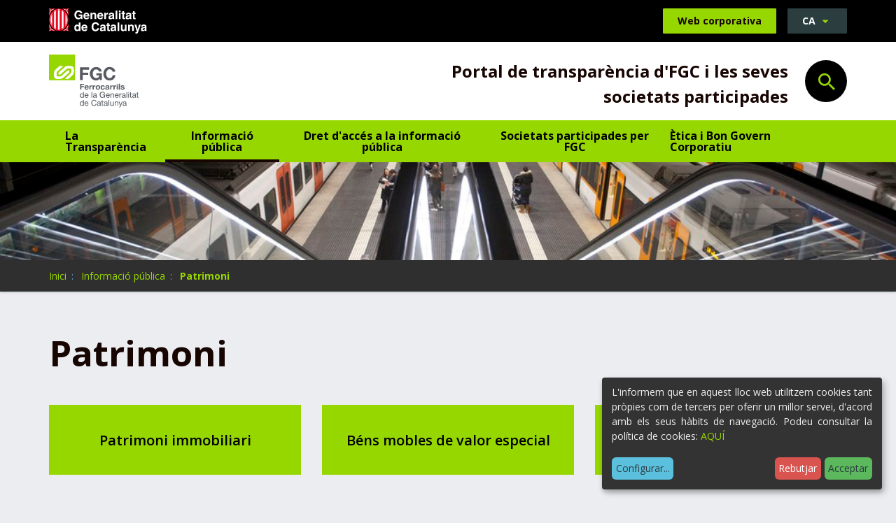

--- FILE ---
content_type: text/html;charset=utf-8
request_url: https://transparencia.fgc.cat/ca/informacio-publica/patrimoni
body_size: 6790
content:
<!DOCTYPE html>
<html xmlns="http://www.w3.org/1999/xhtml" lang="ca" xml:lang="ca">
  <head><meta http-equiv="Content-Type" content="text/html; charset=UTF-8" />
    <title>Patrimoni - Ferrocarrils Generalitat de Catalunya</title>

    <meta name="description" content="Transparència i dades obertes dels Ferrocarrils de la Generalitat de Catalunya." />


    <!-- import google fonts -->
    <link rel="preconnect" href="https://fonts.googleapis.com" />
    <link rel="preconnect" href="https://fonts.gstatic.com" crossorigin="" />
    <link href="https://fonts.googleapis.com/css2?family=Open+Sans:ital,wght@0,400;0,600;0,700;1,400&amp;display=swap" rel="stylesheet" />

    <!-- css links -->
    <link rel="stylesheet" type="text/css" href="/++theme++ferrocarrils_gc/styles/build/product.ferrocarrils_gc.min.css" />
    <!-- css links end -->
    <link rel="stylesheet" type="text/css" href="/++theme++ferrocarrils_gc/styles/css/custom.css" />

    <!-- SVG iExplorer -->
    <script src="/++theme++ferrocarrils_gc/js/svg4everybody.min.js"></script>
    
  <meta name="msapplication-TileColor" content="#da532c" /><meta name="theme-color" content="#ffffff" /><meta name="twitter:card" content="summary" /><meta property="og:site_name" content="Ferrocarrils Generalitat de Catalunya" /><meta property="og:title" content="Patrimoni" /><meta property="og:type" content="website" /><meta name="twitter:site" content="@FGCcorporatiu" /><meta property="og:article:publisher" content="https://www.facebook.com/fgcferrocarrils" /><meta property="og:url" content="https://transparencia.fgc.cat/ca/informacio-publica/patrimoni" /><meta property="og:description" content="" /><meta property="og:image" content="https://transparencia.fgc.cat/++theme++ferrocarrils_gc/img/fgc.png" /><meta property="og:image:type" content="image/png" /><meta name="DC.date.created" content="2022-07-08T11:14:07+01:00" /><meta name="DC.date.modified" content="2025-04-02T12:09:39+01:00" /><meta name="DC.type" content="Carpeta" /><meta name="DC.format" content="text/plain" /><meta name="DC.language" content="ca" /><meta name="DC.date.valid_range" content="2022/07/08 - " /><meta name="viewport" content="width=device-width, initial-scale=1.0" /><meta name="generator" content="Plone - http://plone.com" /><link rel="icon" type="image/png" sizes="32x32" href="https://transparencia.fgc.cat/++theme++ferrocarrils_gc/favicons//favicon-32x32.png" /><link rel="icon" type="image/png" sizes="16x16" href="https://transparencia.fgc.cat/++theme++ferrocarrils_gc/favicons//favicon-16x16.png" /><link rel="manifest" href="https://transparencia.fgc.cat/++theme++ferrocarrils_gc/favicons//site.webmanifest" /><link rel="mask-icon" href="https://transparencia.fgc.cat/++theme++ferrocarrils_gc/favicons//safari-pinned-tab.svg" color="#5bbad5" /><link rel="alternate" hreflang="ca" href="https://transparencia.fgc.cat/ca/informacio-publica/patrimoni" /><link rel="alternate" hreflang="es" href="https://transparencia.fgc.cat/es/informacion-publica/patrimonio" /><link rel="stylesheet" href="https://transparencia.fgc.cat/++plone++production/++unique++2023-04-21T13:51:56.447144/default.css" data-bundle="production" /><link rel="stylesheet" href="https://transparencia.fgc.cat/++resource++cioppino.twothumbs.stylesheets/twothumbs.css?version=2022-07-13%2011%3A42%3A16.021044" data-bundle="cioppino.twothumbs" /><link rel="canonical" href="https://transparencia.fgc.cat/ca/informacio-publica/patrimoni" /><link rel="search" href="https://transparencia.fgc.cat/ca/@@search" title="Cerca en aquest lloc" /><script>PORTAL_URL = 'https://transparencia.fgc.cat';</script><script src="https://transparencia.fgc.cat/++plone++production/++unique++2023-04-21T13:51:56.447144/default.js" data-bundle="production"></script><script src="https://transparencia.fgc.cat/++resource++cioppino.twothumbs.javascripts/twothumbs.js?version=2022-07-13%2011%3A42%3A16.021044" data-bundle="cioppino.twothumbs"></script></head>

  <body id="visual-portal-wrapper" class="frontend icons-off portaltype-folder section-informacio-publica site-ca subsection-patrimoni template-blog_unfolded_view thumbs-off userrole-anonymous viewpermission-view " dir="ltr" data-base-url="https://transparencia.fgc.cat/ca/informacio-publica/patrimoni" data-view-url="https://transparencia.fgc.cat/ca/informacio-publica/patrimoni" data-portal-url="https://transparencia.fgc.cat" data-i18ncatalogurl="https://transparencia.fgc.cat/plonejsi18n" data-pat-pickadate="{&quot;date&quot;: {&quot;selectYears&quot;: 200}, &quot;time&quot;: {&quot;interval&quot;: 5 } }" data-pat-plone-modal="{&quot;actionOptions&quot;: {&quot;displayInModal&quot;: false}}"><p class="fixed m-3" id="accesskeys">
    <!-- Accessibility accesskeys - Jump to section -->
    <a id="skip-to-content" class="btn btn-primary sr-only sr-only-focusable" href="#main-section">Saltar al contingut</a>
    <a id="skip-to-navigation" class="btn btn-primary sr-only sr-only-focusable" href="#main-navigation">Saltar a la navegació</a>
    <a id="skip-to-contact-info" class="btn btn-primary sr-only sr-only-focusable" href="#portal-info">Informació de contacte</a>
    <button type="button" id="skip-to-search" class="btn btn-primary sr-only sr-only-focusable" data-toggle="modal" data-target="#portal-searchbox-header"><span>Obrir Cercador</span></button>
</p><header>
      
      <div id="portal-top-content">
    <!-- Barra superior Generalitat -->
    <div class="topBar bg-black ">
        <div class="container">
            <a class="topBar__gencat" href="https://web.gencat.cat/ca/inici/">
                <img src="https://transparencia.fgc.cat/ca/++theme++ferrocarrils_gc/img/gencat.svg" alt="Generalitat de Catalunya." width="105" height="27" />
            </a>
            
            <a href="https://www.fgc.cat/" class="topBar__link btn btn-primary ml-auto hidden-print">
                <span class="picto-ferrocata visible-xs" aria-hidden="true"></span>
                <span class="hidden-xs">Web corporativa</span>
            </a>            
            
            <div id="portal-language-selector" class="dropdown ml-3 topBar__lang hidden-print" aria-describedby="language-picker-description">
                <p class="sr-only" id="language-picker-description">Selecciona el teu idioma</p>
                <button class="languageButton btn btn-gray-dark dropdown-toggle text-uppercase h6-size" type="button" data-toggle="dropdown" aria-label="Català, Selecciona el teu idioma"> 
                   ca <span class="picto-down-dir btn__icon " aria-hidden="true"></span>
                </button>        
                <ul class="dropdown-menu dropdown-menu-right rounded-0 text-uppercase" role="listbox">
                    <li class="h6-size language ">                    
                        <a href="https://transparencia.fgc.cat/ca/informacio-publica/patrimoni/@@redirect_language?set_language=ca" lang="ca" hreflang="ca" role="option" class="text-bold " xml:lang="ca">Català</a>                
                    </li>
                    <li class="h6-size language ">                    
                        <a href="https://transparencia.fgc.cat/ca/informacio-publica/patrimoni/@@redirect_language?set_language=es" lang="es" hreflang="es" role="option" class="text-bold " xml:lang="es">Español</a>                
                    </li>
                </ul>
            </div>
        </div>
    </div>
    <!-- Barra logos -->
    <div class="headerBar" id="portal-top-header">
        
        <div class=" container  py-2 py-sm-3 mb-0 ">
            <div class="row display-sm-flex justify-between align-center">  
                <div class="col-xs-7 col-md-6 col-lg-5   ">
                    <a href="https://transparencia.fgc.cat" class=" logo  mr-3">
                        <img src="https://transparencia.fgc.cat/ca/++theme++ferrocarrils_gc/img/fgc.svg" alt="Ferrocarrils de la Generalitat de Catalunya." width="127" height="76" />
                    </a>
                    
                </div>
                <div class="col-xs-5 col-md-6 text-right col-lg-7  display-md-flex align-md-center justify-end">
                    <p class="headerTitle text-bold mb-0 mt-2">Portal de transparència d'FGC i les seves societats participades</p>
                    
                    <!-- Search toggle -->
                    <button class="landingBar__searchButton ml-3 ml-lg-4 searchButton btn-link hidden-xs hidden-sm hidden-print " type="button" data-toggle="modal" data-target="#portal-searchbox-header">
                        <span class="picto-search h3-size" aria-hidden="true"></span>
                        <span class="sr-only">Obrir Cercador</span>
                    </button>
                </div>
            </div>
            
        </div>
    </div>
    <!-- Barra Navegacio -->
    <nav id="main-navigation" class="navbar   hidden-print" aria-label="Navegació principal">
        <div class="container">
            <div class="navbar-toggle-wrapper ">
                <!-- Search toggle -->
                <button class=" searchButton btn-link visible-xs visible-sm " type="button" data-toggle="modal" data-target="#portal-searchbox-header">
                    <span class="picto-search h5-size" aria-hidden="true"></span>
                    <span class="sr-only">Obrir Cercador</span>
                </button>
                <button type="button" class="btn navbar-toggle ml-auto collapsed" data-toggle="collapse" data-target="#myNavbar">
                    <span class="navbar-toggle__strOpen pt-1 mr-4 pr-2">Mostrar menú</span>
                    <span class="navbar-toggle__strClose pt-1 mr-4 pr-2">Amagar menú</span>
                    <span class="menu-bar" aria-hidden="true"></span>
                </button>
            </div> 
            <div class="collapse navbar-collapse navbar  mnPrincipal__wrapper" id="myNavbar">
                <!-- Primer nivell -->
                <ul class="mnPrincipal nav navbar-nav">
                    
                        <li id="mnItem__la-transparencia" class="mnPrincipal__item mb-2 mb-md-0 ">
                            <a class="mnPrincipal__link " href="https://transparencia.fgc.cat/ca/la-transparencia">La Transparència</a>
                            
                            
                        </li>
                    
                        <li id="mnItem__informacio-publica" class="mnPrincipal__item mb-2 mb-md-0 active">
                            
                            
                            
                                <!-- Segon nivell -->
                                <button class="dropdown-toggle mnPrincipal__link collapsed " type="button" data-toggle="dropdown">
                                        Informació pública 
                                         
                                </button>
                                <ul class="mnPrincipal__segon dropdown-menu">
                                    <li class="mnPrincipal__segon__item">
                                        <a class="mnPrincipal__segon__link" href="https://transparencia.fgc.cat/ca/informacio-publica/organitzacio-institucional-estructura-administrativa">Organització institucional i estructura administrativa</a>
                                    </li>
                                    <li class="mnPrincipal__segon__item">
                                        <a class="mnPrincipal__segon__link" href="https://transparencia.fgc.cat/ca/informacio-publica/normativa-i-informacio-interes-public">Normativa i informació d'interès públic</a>
                                    </li>
                                    <li class="mnPrincipal__segon__item">
                                        <a class="mnPrincipal__segon__link" href="https://transparencia.fgc.cat/ca/informacio-publica/serveis-publics">Serveis públics</a>
                                    </li>
                                    <li class="mnPrincipal__segon__item">
                                        <a class="mnPrincipal__segon__link" href="https://transparencia.fgc.cat/ca/informacio-publica/plans-i-programes">Plans i programes</a>
                                    </li>
                                    <li class="mnPrincipal__segon__item">
                                        <a class="mnPrincipal__segon__link" href="https://transparencia.fgc.cat/ca/informacio-publica/govern-obert">Govern obert</a>
                                    </li>
                                    <li class="mnPrincipal__segon__item">
                                        <a class="mnPrincipal__segon__link" href="https://transparencia.fgc.cat/ca/informacio-publica/servidors-publics">Servidors públics</a>
                                    </li>
                                    <li class="mnPrincipal__segon__item">
                                        <a class="mnPrincipal__segon__link" href="https://transparencia.fgc.cat/ca/informacio-publica/contractes-convenis-i-subvencions">Contractes, convenis i subvencions</a>
                                    </li>
                                    <li class="mnPrincipal__segon__item">
                                        <a class="mnPrincipal__segon__link" href="https://transparencia.fgc.cat/ca/informacio-publica/gestio-economica-i-pressupostaria">Gestió econòmica i pressupostària</a>
                                    </li>
                                    <li class="mnPrincipal__segon__item">
                                        <a class="mnPrincipal__segon__link" href="https://transparencia.fgc.cat/ca/informacio-publica/patrimoni">Patrimoni</a>
                                    </li>
                                    <li class="mnPrincipal__segon__item">
                                        <a class="mnPrincipal__segon__link" href="https://transparencia.fgc.cat/ca/informacio-publica/gestio-de-documents-dades-personals-i-dades-estadistiques">Gestió de documents, dades personals i dades estadístiques</a>
                                    </li>
                                </ul>
                            
                        </li>
                    
                        <li id="mnItem__dret-dacces-a-la-informacio-publica" class="mnPrincipal__item mb-2 mb-md-0 ">
                            
                            
                            
                                <!-- Segon nivell -->
                                <button class="dropdown-toggle mnPrincipal__link collapsed " type="button" data-toggle="dropdown">
                                        Dret d'accés a la informació pública 
                                         
                                </button>
                                <ul class="mnPrincipal__segon dropdown-menu">
                                    <li class="mnPrincipal__segon__item">
                                        <a class="mnPrincipal__segon__link" href="https://transparencia.fgc.cat/ca/dret-dacces-a-la-informacio-publica/dret-dacces-a-la-informacio-publica">Dret d'accés a la Informació pública</a>
                                    </li>
                                    <li class="mnPrincipal__segon__item">
                                        <a class="mnPrincipal__segon__link" href="https://transparencia.fgc.cat/ca/dret-dacces-a-la-informacio-publica/sol-licitud-dacces-a-la-informacio-publica">Sol·licitud d'accés a la informació pública</a>
                                    </li>
                                    <li class="mnPrincipal__segon__item">
                                        <a class="mnPrincipal__segon__link" href="https://transparencia.fgc.cat/ca/dret-dacces-a-la-informacio-publica/comissio-de-garantia-del-dret-dacces-a-la">Comissió de Garantia del Dret d'Accés a la Informació Pública</a>
                                    </li>
                                    <li class="mnPrincipal__segon__item">
                                        <a class="mnPrincipal__segon__link" href="https://transparencia.fgc.cat/ca/dret-dacces-a-la-informacio-publica/estadistiques-i-resolucions-de-lactivitat-anual">Estadístiques i resolucions de l'activitat anual</a>
                                    </li>
                                </ul>
                            
                        </li>
                    
                        <li id="mnItem__societats-participades-per-fgc" class="mnPrincipal__item mb-2 mb-md-0 ">
                            
                            
                            
                                <!-- Segon nivell -->
                                <button class="dropdown-toggle mnPrincipal__link collapsed " type="button" data-toggle="dropdown">
                                        Societats participades per FGC 
                                         
                                </button>
                                <ul class="mnPrincipal__segon dropdown-menu">
                                    <li class="mnPrincipal__segon__item">
                                        <a class="mnPrincipal__segon__link" href="https://transparencia.fgc.cat/ca/societats-participades-per-fgc/autometro-sa">Autometro SA</a>
                                    </li>
                                    <li class="mnPrincipal__segon__item">
                                        <a class="mnPrincipal__segon__link" href="https://transparencia.fgc.cat/ca/societats-participades-per-fgc/cargometro-rail-transport-sa">Cargometro Rail Transport SA</a>
                                    </li>
                                    <li class="mnPrincipal__segon__item">
                                        <a class="mnPrincipal__segon__link" href="https://transparencia.fgc.cat/ca/societats-participades-per-fgc/fgc-rail-sa">FGC Rail SA</a>
                                    </li>
                                    <li class="mnPrincipal__segon__item">
                                        <a class="mnPrincipal__segon__link" href="https://transparencia.fgc.cat/ca/societats-participades-per-fgc/fgc-mobilitat-sa">FGC Mobilitat SA</a>
                                    </li>
                                    <li class="mnPrincipal__segon__item">
                                        <a class="mnPrincipal__segon__link" href="https://transparencia.fgc.cat/ca/societats-participades-per-fgc/actius-de-muntanya-sa">Actius de Muntanya SA</a>
                                    </li>
                                    <li class="mnPrincipal__segon__item">
                                        <a class="mnPrincipal__segon__link" href="https://transparencia.fgc.cat/ca/societats-participades-per-fgc/vallter-sa">Vallter SA</a>
                                    </li>
                                </ul>
                            
                        </li>
                    
                        <li id="mnItem__etica-i-bon-govern" class="mnPrincipal__item mb-2 mb-md-0 ">
                            <a class="mnPrincipal__link " href="https://transparencia.fgc.cat/ca/etica-i-bon-govern">Ètica i Bon Govern Corporatiu</a>
                            
                            
                        </li>
                     
                </ul>                 
            </div>
        </div>
    </nav> 

 

    
    <div id="page-header" class="pageHeader pos-relative hidden-print " style=" &#10;            --bgImg-xs: url(https://transparencia.fgc.cat/ca/informacio-publica/@@images/image/preview);&#10;            --bgImg-sm: url(https://transparencia.fgc.cat/ca/informacio-publica/@@images/image/large);&#10;            --bgImg-md: url(https://transparencia.fgc.cat/ca/informacio-publica/@@images/image/tablet);&#10;            --bgImg-lg: url(https://transparencia.fgc.cat/ca/informacio-publica/@@images/image/slide);">
 
    </div>

    

</div>

<!-- Modal Search -->
<div id="portal-searchbox-header" class="modalSearch modal fade" role="dialog">
    <div class="modal-dialog modal-lg">
        <!-- Modal content-->
        <div class="modal-content">
            <div class="modal-header">
                <button type="button" class="close" data-dismiss="modal">
                    <span class="picto-cancel h3-size" aria-hidden="true"></span><span class="sr-only">Close</span>
                </button>
            </div>
            <div class="modal-body">
                <form id="searchGadget_form" data-pat-livesearch="ajaxUrl:https://transparencia.fgc.cat/ca/@@ajax-search" class="pat-livesearch mb-3" action="https://transparencia.fgc.cat/ca/@@search" role="search">             
                    <div class="LSBox">
                           
                            <label class=" modalSearch__label" for="searchGadget">En què et podem ajudar?</label>                           
                        
                        <div class="modalSearch__search__wrapper">
                            <input name="SearchableText" type="text" size="18" id="searchGadget" title="Cerca en el lloc" placeholder="Cerca en el lloc" class="modalSearch__search__input searchField form-control" inputmode="search" />                       
                            <button class="modalSearch__search__button btn " type="submit">
                                <span class="sr-only">Cerca</span>
                                <span class="picto-search " aria-hidden="true"></span>
                            </button> 
                        </div>              
                    </div>
                </form>
            </div>
        </div>
    </div>
</div>





    
      <div id="mainnavigation-wrapper">
        <div id="mainnavigation"></div>
      </div>
    </header><div id="main-section"> 

      <div id="above-content-wrapper" class="hidden-print">

          <nav class="fgcBreadcrumbs" aria-label="Site breadcrumbs"><div class="container"> <span id="breadcrumbs-you-are-here" class="sr-only">Sou a:</span> <ol class="list-unstyled display-flex flex-wrap mb-0" aria-label="Usted está aquí"> <li id="breadcrumbs-home"> <a href="https://transparencia.fgc.cat/ca">Inici</a> </li> <li id="breadcrumbs-1"> <a href="https://transparencia.fgc.cat/ca/informacio-publica">Informació pública</a> </li> <li id="breadcrumbs-2"> <strong id="breadcrumbs-current" aria-current="page">Patrimoni</strong> </li> </ol> </div></nav>

      </div>

      <div class="container">
        <div class="row">
          <aside id="global_statusmessage" aria-label="Missatges del portal de transparència">
      

      <div>
      </div>
    </aside>
        </div>
      </div>

      

      <div class="container" id="container-content">
        
        <main id="main-container" class="row">
            <div class="col-xs-12 col-sm-12 col-md-12">
        <div class="row">
          <div class="col-xs-12 col-sm-12">
            <div id="content">

          

          <header>
            <div id="viewlet-above-content-title"><span id="social-tags-body" style="display: none" itemscope="" itemtype="http://schema.org/WebPage">
  <span itemprop="name">Patrimoni</span>
  <span itemprop="description"></span>
  <span itemprop="url">https://transparencia.fgc.cat/ca/informacio-publica/patrimoni</span>
  <span itemprop="image">https://transparencia.fgc.cat/@@site-logo/logofgc_19.gif</span>
</span>
</div>
            
                <h1 class="documentFirstHeading">Patrimoni</h1>
            
            <div id="viewlet-below-content-title">

</div>

            
                
            
          </header>

          <div id="viewlet-above-content-body"></div>
          <div id="content-core">
            


    

	<ul class="blog-unfolded-wrapper blogUnfolded__wrapper row list-unstyled mb-0">

		<li class="col-xs-12 col-sm-6 col-lg-4 child blogUnfolded__child">

			<h2 class="title-child blogUnfolded__title " style="--fgc-bg: ">
				<a href="https://transparencia.fgc.cat/ca/informacio-publica/patrimoni/patrimoni-immobiliari" class=" ">Patrimoni immobiliari</a>
			</h2> 

			

			

		</li>
  <li class="col-xs-12 col-sm-6 col-lg-4 child blogUnfolded__child">

			<h2 class="title-child blogUnfolded__title " style="--fgc-bg: ">
				<a href="https://transparencia.fgc.cat/ca/informacio-publica/patrimoni/bens-mobles-de-valor-especial" class=" ">Béns mobles de valor especial</a>
			</h2> 

			

			

		</li>
  <li class="col-xs-12 col-sm-6 col-lg-4 child blogUnfolded__child">

			<h2 class="title-child blogUnfolded__title " style="--fgc-bg: ">
				<a href="https://transparencia.fgc.cat/ca/informacio-publica/patrimoni/gestio-del-patrimoni" class=" ">Gestió del patrimoni</a>
			</h2> 

			

			

		</li>

	    

    <!-- Navigation -->


  





 
	</ul>



          </div>
          <div id="viewlet-below-content-body">



    <div class="visualClear"><!-- --></div>

    <div class="documentActions">
        

        

    </div>

</div>

          
        </div>
          </div>
        </div>
        <footer class="row">
          <div class="col-xs-12 col-sm-12">
            <div id="viewlet-below-content">




</div>
          </div>
        </footer>
      </div>
            <div id="column1-container"></div>
            <div id="column2-container"></div>
        </main>

      </div>
    </div><aside id="portal-footer-banners" class=" bg-gray-lighter py-4">
        
        <div class="banners container  py-2 hidden-print">

            <h2 class="sr-only">Destacat</h2>

            <div id="bannersList" class="owl-carousel">
                
                    <figure class="banners__item pos-relative">
                        <img class="banners__image " width="400" alt="" src="https://transparencia.fgc.cat/ca/portada/banners/0/@@images/image/preview" />
                        <figcaption class="banners__caption">
                            <a class="banners__link link-wrappery display-flex align-center justify-center" href="http://www.gaip.cat/ca/inici" target="_blank" rel="noopener">
                                Comissió de Garantia del dret d'accés a la informació pública
                                <span class="banners__icon picto-right" aria-hidden="true"></span>
                            </a>
                        </figcaption>
                    </figure>
                    
                
                    <figure class="banners__item pos-relative">
                        <img class="banners__image " width="400" alt="" src="https://transparencia.fgc.cat/ca/portada/banners/1/@@images/image/preview" />
                        <figcaption class="banners__caption">
                            <a class="banners__link link-wrappery display-flex align-center justify-center" href="https://governobert.gencat.cat/ca/transparencia/grups-interes/" target="_blank" rel="noopener">
                                Registre de Grups d'Interès de Catalunya
                                <span class="banners__icon picto-right" aria-hidden="true"></span>
                            </a>
                        </figcaption>
                    </figure>
                    
                
                    <figure class="banners__item pos-relative">
                        <img class="banners__image " width="400" alt="" src="https://transparencia.fgc.cat/ca/portada/banners/2/@@images/image/preview" />
                        <figcaption class="banners__caption">
                            <a class="banners__link link-wrappery display-flex align-center justify-center" href="https://governobert.gencat.cat/ca/transparencia/" target="_blank" rel="noopener">
                                Portal de Transparència de la Generalitat de Catalunya
                                <span class="banners__icon picto-right" aria-hidden="true"></span>
                            </a>
                        </figcaption>
                    </figure>
                    
                
                    <figure class="banners__item pos-relative">
                        <img class="banners__image " width="400" alt="" src="https://transparencia.fgc.cat/ca/portada/banners/3/@@images/image/preview" />
                        <figcaption class="banners__caption">
                            <a class="banners__link link-wrappery display-flex align-center justify-center" href="https://governobert.gencat.cat/ca/dades_obertes/inici/" target="_blank" rel="noopener">
                                Portal de Dades Obertes de la Generalitat de Catalunya
                                <span class="banners__icon picto-right" aria-hidden="true"></span>
                            </a>
                        </figcaption>
                    </figure>
                    
                
                    <figure class="banners__item pos-relative">
                        <img class="banners__image " width="400" alt="" src="https://transparencia.fgc.cat/ca/portada/banners/4/@@images/image/preview" />
                        <figcaption class="banners__caption">
                            <a class="banners__link link-wrappery display-flex align-center justify-center" href="https://www.antifrau.cat/" target="_blank" rel="noopener">
                                Oficina Antifrau de Catalunya
                                <span class="banners__icon picto-right" aria-hidden="true"></span>
                            </a>
                        </figcaption>
                    </figure>
                    
                
                    <figure class="banners__item pos-relative">
                        <img class="banners__image " width="400" alt="" src="https://transparencia.fgc.cat/ca/portada/banners/5/@@images/image/preview" />
                        <figcaption class="banners__caption">
                            <a class="banners__link link-wrappery display-flex align-center justify-center" href="https://apdcat.gencat.cat/ca/inici" target="_blank" rel="noopener">
                                Autoritat Catalana de Protecció de Dades
                                <span class="banners__icon picto-right" aria-hidden="true"></span>
                            </a>
                        </figcaption>
                    </figure>
                    
                
            </div>
            <nav id="bannersNavContainer" class="owl-nav"></nav>      

        </div>
        

</aside><footer id="portalFooterWrapper" class="">
      <div class="container-fluid" id="portal-footer">

        <div id="portlets-footer" class="container text-center"></div>

        <div id="content-footer" class="portalFooter row">
    <figure class="portalFooter__logo">
        <img src="/++theme++ferrocarrils_gc/img/fgc.svg" width="127" height="76" alt="Ferrocarrils de la Generalita de Catalunya." />

    </figure>
    <div id="portal-info" class="portalFooter__info">
        <div class="portalFooter__info__section">
            <h3 class="portalFooter__info__title">Dades de contacte</h3>
            <p class="mb-0">Tel: <a href="tel:+34933663000">93 366 30 00</a></p>
            <p>email: <a href="/cdn-cgi/l/email-protection#e19593808f92918093848f828880a1878682cf828095"><span class="__cf_email__" data-cfemail="423630232c31322330272c212b23022425216c212336">[email&#160;protected]</span></a></p>
            <ul class="list-unstyled mb-0 display-flex hidden-print">
                <li class="mx-1 mb-0">
                    <a class=" " title="Twitter" href="https://twitter.com/FGCcorporatiu" target="_blank" rel="noopener">
                        <span class="picto-twitter " aria-hidden="true" title="Twitter"></span>
                        <span class="sr-only">Twitter</span>
                    </a>
                </li>
                <li class="mx-1 mb-0">
                    <a class=" " title="Facebook" href="https://www.facebook.com/fgcferrocarrils" target="_blank" rel="noopener">
                        <span class="picto-facebook " aria-hidden="true" title="Facebook"></span>
                        <span class="sr-only">Facebook</span>
                    </a>
                </li>
                <li class="mx-1 mb-0">
                    <a class=" " title="Instagram" href="https://www.instagram.com/fgc.cat/" target="_blank" rel="noopener">
                        <span class="picto-instagram " aria-hidden="true" title="Instagram"></span>
                        <span class="sr-only">Instagram</span>
                    </a>
                </li>
                <li class="mx-1 mb-0">
                    <a class=" " title="Youtube" href="https://www.youtube.com/user/FGCferrocarrils" target="_blank" rel="noopener">
                        <span class="picto-youtube " aria-hidden="true" title="Youtube"></span>
                        <span class="sr-only">Youtube</span>
                    </a>
                </li>
            </ul>
        </div>
        <div class="portalFooter__info__section hidden-print">
            <h3 class="portalFooter__info__title">Atenció al client</h3>
            <ul class="list-unstyled mb-0">
                <li class="mx-1 mb-0">
                    <a href="https://www.fgc.cat/atencio-al-client/consultes/">
                        Consultes
                    </a>
                </li>
                <li class="mx-1 mb-0">
                    <a href="https://www.fgc.cat/atencio-al-client/reclamacions/">
                        Queixes i reclamacions
                    </a>
                </li>
                <li class="mx-1 mb-0">
                    <a href="https://www.fgc.cat/faq/">
                        Preguntes freqüents
                    </a>
                </li>
            </ul>
        </div>
        <!-- Site actions -->
        <ul class="portalFooter__info__actions list-unstyled mb-0 display-flex flex-column flex-sm-row hidden-print">
            <li class=" mb-0">
                <a class="text-white" title="Mapa del lloc" href="https://transparencia.fgc.cat/ca/sitemap">
                    Mapa del lloc
                </a>
            </li>
            <li class=" mb-0">
                <a class="text-white" title="Accessibilitat" href="https://transparencia.fgc.cat/ca/accesibilitat/@@redirect_language?set_language=ca">
                    Accessibilitat
                </a>
            </li>
            <li class=" mb-0">
                <a class="text-white" title="Avís legal" href="https://www.fgc.cat/avis-legal">
                    Avís legal
                </a>
            </li>
            <li class=" mb-0">
                <a class="text-white" title="Política de privacitat" href="https://www.fgc.cat/politica-de-privacitat">
                    Política de privacitat
                </a>
            </li>
            <li class=" mb-0">
                <a class="text-white" title="Política de cookies" href="https://transparencia.fgc.cat/ca/politica-de-cookies/@@redirect_language?set_language=ca">
                    Política de cookies
                </a>
            </li>
            <li class=" mb-0">
                <a class="text-white" title="Contacte" href="https://transparencia.fgc.cat/ca/contact-info">
                    Contacte
                </a>
            </li>
        </ul>
        <ul class="portalFooter__info__actions list-unstyled mb-0 display-flex flex-column justify-center flex-sm-row justify-sm-end hidden-print mt-3">
            <li class="ml-auto">©2022 Ferrocarrils de la Generalitat de Catalunya. Desenvolupat per <a target="_blank" rel="noopener" href="https://www.ecityclic.com"><img src="/++theme++ferrocarrils_gc/img/ecityclic-blanc.svg" height="24" width="88" alt="eCityclic." /></a></li>
        </ul>
    </div>
</div>

      </div>
    </footer><!-- js tags --><script data-cfasync="false" src="/cdn-cgi/scripts/5c5dd728/cloudflare-static/email-decode.min.js"></script><script src="/++theme++ferrocarrils_gc/styles/build/product.ferrocarrils_gc.min.js"></script><!-- js tags end --><script>
      require(['++theme++ferrocarrils_gc/modules/cookieklaro/config'], function () {
        require(['++theme++ferrocarrils_gc/modules/cookieklaro/cookieklaro.min'], function (klaro) {
          window.klaro = klaro
        })
      })
      
      $(function () {
        $('.swipebox').swipebox()
      })
    </script><script>
                $(document).ready(function () {
                    /* Put focus on modal search text box */
                    $('#portal-searchbox-header').on('shown.bs.modal', function () {
                        $('#searchGadget').focus();
                    }) 
                });
            </script><script>
            $(function(){
                var owlBanners = $('#bannersList');
                
                // Treure el tabindex de tots els elements i posar només als actius
                $('#bannersList .banners__item a').attr('tabindex', '-1');

                // Posar el tabindex als visibles
                owlBanners.on('initialized.owl.carousel', function(event) {
                    $('#bannersList .owl-item.active a').attr('tabindex', '0');
                });
                owlBanners.on('translated.owl.carousel', function(event) {
                    $('#bannersList .owl-item:not(.active) a').attr('tabindex', '-1');
                    $('#bannersList .owl-item.active a').attr('tabindex', '0');
                });

                owlBanners.owlCarousel({
                    items: 1,
                    autoplay: false, 
                    loop: true,
                    nav: true,
                    dots: false, 
                    smartSpeed: 1000,
                    dotsData: false,
                    checkVisibility: false,
                    navContainer: '#bannersNavContainer',
                    navText: [
                        '<span class="picto-left-open" title="Siguiente" aria-hidden="true"></span><span class="sr-only">Siguiente</span>',
                        '<span class="picto-right-open" title="Anterior" aria-hidden="true"></span><span class="sr-only">Anterior</span>'
                    ],
                    responsive : {
                        // breakpoint from 0 up
                        0 : {
                            items : 1,
                            margin : 0,
                        },
                        // breakpoint from 768 up
                        768 : {
                            items : 2,
                            margin : 30,                                
                        },
                        992: {
                            items : 3,
                            margin: 30
                        }
                    }
                });
                
                
            })
        </script><script async="" src="https://www.googletagmanager.com/gtag/js?id=G-PTH9B7GBH9"></script><script>
window.dataLayer = window.dataLayer || [];  function gtag(){dataLayer.push(arguments);}
gtag('js', new Date());

gtag('config', 'G-PTH9B7GBH9');
</script><script></script></body>
</html>

--- FILE ---
content_type: text/css; charset=utf-8
request_url: https://transparencia.fgc.cat/++theme++ferrocarrils_gc/styles/css/custom.css
body_size: 206
content:
ul.mnPrincipal .mnPrincipal__item { flex-basis:auto; }
.livesearch-results:focus-within { display: block !important;}
.stopSlides { width: 40px; height: 40px; opacity: 50%; position: absolute; border:none; background-color: transparent; top: 16px; z-index: 999; left: 16px; border-radius: 50%;}
.stopSlides:focus,
.stopSlides:hover { border: 1px solid white; width: 42px; height: 42px;opacity: 1;}
.stopSlides[data-paused="false"] { background-image: url("data:image/svg+xml,%3Csvg xmlns='http://www.w3.org/2000/svg' width='40' height='40' viewBox='0 0 40 40'%3E%3Cg transform='translate(-860 -2984)'%3E%3Cpath d='M94.5,204h3V188h-3Zm8,0h3V188h-3ZM100,216a19.352,19.352,0,0,1-7.75-1.575A20.15,20.15,0,0,1,81.575,203.75a19.978,19.978,0,0,1,0-15.55,19.988,19.988,0,0,1,4.3-6.35,20.5,20.5,0,0,1,6.375-4.275,19.978,19.978,0,0,1,15.55,0A19.969,19.969,0,0,1,118.425,188.2a19.978,19.978,0,0,1,0,15.55,20.5,20.5,0,0,1-4.275,6.375,19.988,19.988,0,0,1-6.35,4.3A19.475,19.475,0,0,1,100,216Z' transform='translate(780 2808)' fill='%2397d700'/%3E%3Crect width='4' height='16' transform='translate(874 2996)'/%3E%3Crect width='4' height='16' transform='translate(882 2996)'/%3E%3C/g%3E%3C/svg%3E");}
.stopSlides[data-paused="true"] { background-image: url("data:image/svg+xml,%3Csvg xmlns='http://www.w3.org/2000/svg' width='40' height='40' viewBox='0 0 40 40'%3E%3Cg transform='translate(-781 -2917)'%3E%3Ccircle cx='20' cy='20' r='20' transform='translate(781 2917)'/%3E%3Cpath d='M95.15,204.5,108.5,196l-13.35-8.5ZM100,216a19.352,19.352,0,0,1-7.75-1.575A20.15,20.15,0,0,1,81.575,203.75a19.978,19.978,0,0,1,0-15.55,19.988,19.988,0,0,1,4.3-6.35,20.5,20.5,0,0,1,6.375-4.275,19.978,19.978,0,0,1,15.55,0A19.969,19.969,0,0,1,118.425,188.2a19.978,19.978,0,0,1,0,15.55,20.5,20.5,0,0,1-4.275,6.375,19.988,19.988,0,0,1-6.35,4.3A19.475,19.475,0,0,1,100,216Z' transform='translate(701 2741)' fill='%2397d700'/%3E%3C/g%3E%3C/svg%3E"); }
#cookieklaro button.cm-btn-danger { color: #FFFFFF; }
.slideNavWrapper .owl-dot:hover,
.slideNavWrapper .owl-dot:focus{ background-color: black;}

--- FILE ---
content_type: image/svg+xml
request_url: https://transparencia.fgc.cat/ca/++theme++ferrocarrils_gc/img/gencat.svg
body_size: 4294
content:
<svg xmlns="http://www.w3.org/2000/svg" width="105.163" height="26.999" viewBox="0 0 105.163 26.999"><g transform="translate(-187.323 -439.421)"><path d="M197.846,439.546c-5.7,0-10.313,5.378-10.313,12.009s4.617,12.012,10.313,12.012,10.312-5.375,10.312-12.012-4.615-12.009-10.312-12.009" fill="#e30a21"/><path d="M190.656,457.3a12.038,12.038,0,0,1,0-11.5Z" fill="#fff"/><path d="M192.848,443.121a8.47,8.47,0,0,1,1.873-1.2v19.265a8.244,8.244,0,0,1-1.873-1.2Z" fill="#fff"/><path d="M196.913,441.289a7.2,7.2,0,0,1,.933-.061,7.321,7.321,0,0,1,.94.061v20.533a7.7,7.7,0,0,1-.94.061,7.576,7.576,0,0,1-.933-.061Z" fill="#fff"/><path d="M200.977,441.923a8.462,8.462,0,0,1,1.87,1.2V459.98a8.311,8.311,0,0,1-1.87,1.208Z" fill="#fff"/><path d="M205.043,445.82a12.03,12.03,0,0,1,0,11.47Z" fill="#fff"/><path d="M202.847,442.091v.577a8.52,8.52,0,0,0-1.87-1.134v-.5a8.814,8.814,0,0,1,1.87,1.057" fill="#fff"/><path d="M197.846,440.4a8.122,8.122,0,0,1,.94.056v.466a7.507,7.507,0,0,0-.94-.062,7.383,7.383,0,0,0-.933.062v-.466a7.988,7.988,0,0,1,.933-.056" fill="#fff"/><path d="M194.721,441.028v.5a8.633,8.633,0,0,0-1.873,1.132v-.575a8.848,8.848,0,0,1,1.873-1.059" fill="#fff"/><path d="M188.387,451.555a12.329,12.329,0,0,1,2.269-7.242v.81a12.3,12.3,0,0,0,0,12.866v.814a12.346,12.346,0,0,1-2.269-7.248" fill="#fff"/><path d="M192.848,461.026v-.581a8.5,8.5,0,0,0,1.873,1.138v.5a8.93,8.93,0,0,1-1.873-1.057" fill="#fff"/><path d="M197.846,462.7a8.983,8.983,0,0,1-.933-.049v-.465a7.033,7.033,0,0,0,.933.057,8.128,8.128,0,0,0,.94-.057v.465a9.134,9.134,0,0,1-.94.049" fill="#fff"/><path d="M200.977,462.078v-.5a8.487,8.487,0,0,0,1.87-1.135v.573a8.873,8.873,0,0,1-1.87,1.061" fill="#fff"/><path d="M205.043,457.981a12.333,12.333,0,0,0,0-12.851v-.807a12.7,12.7,0,0,1,0,14.469Z" fill="#fff"/><path d="M207.889,462.338a2.863,2.863,0,0,1,.482-.834,3.058,3.058,0,0,1-.665-.4,2.946,2.946,0,0,0,.617-1.654l-.056-3.807h-.053a12.2,12.2,0,0,1-1.415,3.342c-.179.264-.216.333-.317.492a2.06,2.06,0,0,0-.385,1.259,3.089,3.089,0,0,1-.771-.031,2.085,2.085,0,0,1-.007.816c-1.1.042-1.313.713-2.5,1.331a11.025,11.025,0,0,1-1.492.661v.066c2.231-.076,3.217.288,4.459-.545a2.97,2.97,0,0,1,.316.688,2.867,2.867,0,0,1,.845-.465,1.706,1.706,0,0,0,1.378.455,1.582,1.582,0,0,0-.435-1.373" fill="#e30a21"/><path d="M208.083,461.585c-.149.054-.91.313-.91.313l-.008.008a.445.445,0,0,0-.045-.174l0-.016a.957.957,0,0,0,.4-.4l.027-.029,0,.006a1.515,1.515,0,0,0,.532.3" fill="#fff"/><path d="M207.551,458.127a10.493,10.493,0,0,0,.652-2.2,19.242,19.242,0,0,1-1.419,5.479.613.613,0,0,0-.214-.028.793.793,0,0,1-.157-.357c-.317-1.037.675-1.7,1.138-2.9" fill="#fff"/><path d="M205.553,460.935l.677.564,0,0a.689.689,0,0,0-.059.051.49.49,0,0,0-.079.105l0,.009a1.278,1.278,0,0,0-.542-.156,1.14,1.14,0,0,0,.006-.575" fill="#fff"/><path d="M201.654,463.479l.867-.267c1.368-.491,1.86-1.512,2.892-1.456a1.406,1.406,0,0,1,.584.171.576.576,0,0,0,.035.21h-.016a13.724,13.724,0,0,1-4.362,1.342" fill="#fff"/><path d="M206.191,463.432a1.352,1.352,0,0,0-.217-.526.92.92,0,0,0,.321-.445l.005.006a.5.5,0,0,0,.21.066h.007Z" fill="#fff"/><path d="M206.351,462.2a.332.332,0,0,1,0-.476.338.338,0,1,1,.476.479.336.336,0,0,1-.476,0" fill="#fff"/><path d="M207,462.964a.8.8,0,0,1-.2-.472.55.55,0,0,0,.242-.175l1.055,1.134a1.393,1.393,0,0,1-1.1-.487" fill="#fff"/><path d="M207.889,440.822a2.84,2.84,0,0,0,.482.832,3.1,3.1,0,0,0-.665.4,2.948,2.948,0,0,1,.617,1.654l-.056,3.809h-.053a12.2,12.2,0,0,0-1.415-3.343c-.179-.262-.216-.334-.317-.491a2.089,2.089,0,0,1-.385-1.263,3.147,3.147,0,0,0-.771.034,2.076,2.076,0,0,0-.007-.814c-1.1-.046-1.313-.714-2.5-1.33a10.211,10.211,0,0,0-1.492-.662v-.066c2.231.071,3.217-.291,4.459.54a2.972,2.972,0,0,0,.316-.683,2.839,2.839,0,0,0,.845.46,1.721,1.721,0,0,1,1.378-.451,1.579,1.579,0,0,1-.435,1.372" fill="#e30a21"/><path d="M208.083,441.578c-.149-.064-.91-.319-.91-.319l-.008-.006a.424.424,0,0,1-.045.176l0,.011a.98.98,0,0,1,.4.406l.027.031,0-.01a1.584,1.584,0,0,1,.532-.289" fill="#fff"/><path d="M207.551,445.033a10.465,10.465,0,0,1,.652,2.2,19.2,19.2,0,0,0-1.419-5.483.693.693,0,0,1-.214.032.768.768,0,0,0-.157.352c-.317,1.037.675,1.7,1.138,2.9" fill="#fff"/><path d="M205.553,442.227l.677-.565,0-.006a.6.6,0,0,1-.059-.044.622.622,0,0,1-.079-.111l0-.01a1.361,1.361,0,0,1-.542.162,1.136,1.136,0,0,1,.006.574" fill="#fff"/><path d="M201.654,439.68l.867.269c1.368.491,1.86,1.51,2.892,1.451a1.321,1.321,0,0,0,.584-.169.557.557,0,0,1,.035-.207h-.016a13.773,13.773,0,0,0-4.362-1.344" fill="#fff"/><path d="M206.191,439.725a1.374,1.374,0,0,1-.217.527.921.921,0,0,1,.321.443h.005a.451.451,0,0,1,.21-.067l.007,0Z" fill="#fff"/><path d="M206.351,440.963a.327.327,0,0,0,0,.472.336.336,0,1,0,.476-.475.335.335,0,0,0-.476,0" fill="#fff"/><path d="M207,440.2a.785.785,0,0,0-.2.477.507.507,0,0,1,.242.172l1.055-1.138a1.4,1.4,0,0,0-1.1.489" fill="#fff"/><path d="M187.8,462.317a2.825,2.825,0,0,0-.48-.83,3.351,3.351,0,0,0,.663-.4,2.919,2.919,0,0,1-.615-1.654l.054-3.808h.054a12.158,12.158,0,0,0,1.413,3.341c.181.267.216.337.319.494a2.063,2.063,0,0,1,.383,1.26,3.026,3.026,0,0,0,.774-.035,2.045,2.045,0,0,0,0,.818c1.1.041,1.314.711,2.5,1.33a10.629,10.629,0,0,0,1.493.661v.067c-2.232-.073-3.214.293-4.459-.542a3.274,3.274,0,0,0-.317.683,2.94,2.94,0,0,0-.842-.465,1.706,1.706,0,0,1-1.379.455,1.583,1.583,0,0,1,.434-1.371" fill="#e30a21"/><path d="M187.61,461.566c.146.056.907.309.907.309l.01.011a.489.489,0,0,1,.043-.175l0-.016a1.012,1.012,0,0,1-.4-.4c0-.006-.027-.033-.027-.033l0,.007a1.584,1.584,0,0,1-.529.3" fill="#fff"/><path d="M188.142,458.105a10.489,10.489,0,0,1-.654-2.2,19.088,19.088,0,0,0,1.423,5.481.658.658,0,0,1,.213-.027.809.809,0,0,0,.156-.361c.314-1.035-.677-1.7-1.138-2.894" fill="#fff"/><path d="M190.139,460.912l-.676.565,0,.005a.3.3,0,0,1,.058.05.431.431,0,0,1,.081.107l.005.005a1.344,1.344,0,0,1,.541-.154,1.123,1.123,0,0,1-.006-.578" fill="#fff"/><path d="M194.035,463.46l-.864-.27c-1.368-.491-1.858-1.514-2.889-1.454a1.422,1.422,0,0,0-.586.17.653.653,0,0,1-.036.213h.014a13.942,13.942,0,0,0,4.361,1.341" fill="#fff"/><path d="M189.5,463.416a1.293,1.293,0,0,1,.217-.531.9.9,0,0,1-.319-.443l-.008,0a.468.468,0,0,1-.209.064h-.009Z" fill="#fff"/><path d="M189.344,462.179a.337.337,0,0,0-.479-.474.33.33,0,0,0,0,.474.339.339,0,0,0,.477,0" fill="#fff"/><path d="M188.689,462.941a.8.8,0,0,0,.2-.472.529.529,0,0,1-.243-.175l-1.055,1.134a1.376,1.376,0,0,0,1.1-.487" fill="#fff"/><path d="M187.8,440.8a2.736,2.736,0,0,1-.48.832,3.718,3.718,0,0,1,.663.4,2.922,2.922,0,0,0-.615,1.654l.054,3.809h.054a12.2,12.2,0,0,1,1.413-3.345c.181-.265.216-.331.319-.489a2.067,2.067,0,0,0,.383-1.259,3.105,3.105,0,0,1,.774.03,2.019,2.019,0,0,1,0-.813c1.1-.042,1.314-.717,2.5-1.331a9.961,9.961,0,0,1,1.493-.664v-.063c-2.232.071-3.214-.3-4.459.541a3.1,3.1,0,0,1-.317-.683,2.709,2.709,0,0,1-.842.458,1.731,1.731,0,0,0-1.379-.45,1.576,1.576,0,0,0,.434,1.369" fill="#e30a21"/><path d="M187.61,441.557c.146-.065.907-.312.907-.312l.01-.014a.5.5,0,0,0,.043.18l0,.011a1,1,0,0,0-.4.4l-.027.032,0-.005a1.427,1.427,0,0,0-.529-.295" fill="#fff"/><path d="M188.142,445.009a10.478,10.478,0,0,0-.654,2.2,19.1,19.1,0,0,1,1.423-5.482.543.543,0,0,0,.213.03.8.8,0,0,1,.156.358c.314,1.035-.677,1.7-1.138,2.891" fill="#fff"/><path d="M190.139,442.2l-.676-.564,0-.006a.532.532,0,0,0,.058-.046.568.568,0,0,0,.081-.1l.005-.013a1.375,1.375,0,0,0,.541.159,1.115,1.115,0,0,0-.006.575" fill="#fff"/><path d="M194.035,439.658l-.864.269c-1.368.49-1.858,1.511-2.889,1.456a1.393,1.393,0,0,1-.586-.17.606.606,0,0,0-.036-.212h.014a13.887,13.887,0,0,1,4.361-1.343" fill="#fff"/><path d="M189.5,439.706a1.321,1.321,0,0,0,.217.528.9.9,0,0,0-.319.441l-.008,0a.515.515,0,0,0-.209-.068l-.009,0Z" fill="#fff"/><path d="M189.344,440.941a.337.337,0,1,1-.477-.007.342.342,0,0,1,.477.007" fill="#fff"/><path d="M188.689,440.175a.8.8,0,0,1,.2.476.535.535,0,0,0-.243.171l-1.055-1.134a1.385,1.385,0,0,1,1.1.487" fill="#fff"/><path d="M219.358,446.016h3.826v4.932h-1.275l-.193-1.149a3.369,3.369,0,0,1-2.857,1.389c-2.207,0-4.21-1.576-4.21-4.79,0-2.5,1.389-4.854,4.477-4.842,2.807,0,3.919,1.821,4.019,3.084h-1.913a2.011,2.011,0,0,0-2-1.506c-1.363,0-2.627.946-2.627,3.29,0,2.5,1.364,3.146,2.667,3.146a2.263,2.263,0,0,0,2.22-2.011h-2.13Z" fill="#fff"/><path d="M226.144,446.883h2.767a1.373,1.373,0,0,0-1.377-1.428c-.842,0-1.287.535-1.39,1.428m2.693,2.076h1.838a2.941,2.941,0,0,1-2.988,2.166c-1.914,0-3.379-.916-3.379-3.7a3.15,3.15,0,0,1,3.249-3.431c1.342,0,3.192.637,3.192,3.735v.317h-4.657c.052.511.155,1.655,1.6,1.655a1.151,1.151,0,0,0,1.15-.737" fill="#fff"/><path d="M238.072,450.948h-1.786v-4.117c0-.495-.027-1.339-1.161-1.339a1.39,1.39,0,0,0-1.4,1.57v3.886h-1.786v-6.781h1.711v1h.023a2.187,2.187,0,0,1,2.044-1.174,2.165,2.165,0,0,1,2.359,2.271Z" fill="#fff"/><path d="M241.032,446.883H243.8a1.373,1.373,0,0,0-1.374-1.428c-.844,0-1.293.535-1.393,1.428m2.69,2.076h1.838a2.937,2.937,0,0,1-2.985,2.166c-1.912,0-3.382-.916-3.382-3.7a3.156,3.156,0,0,1,3.255-3.431c1.338,0,3.19.637,3.19,3.735v.317h-4.656c.05.511.15,1.655,1.593,1.655a1.142,1.142,0,0,0,1.147-.737" fill="#fff"/><path d="M246.807,444.166h1.714v1.172h.025a1.989,1.989,0,0,1,1.864-1.349,2.318,2.318,0,0,1,.341.028v1.807a3.339,3.339,0,0,0-.506-.025,1.446,1.446,0,0,0-1.651,1.62v3.528h-1.787Z" fill="#fff"/><path d="M255.535,448.513v-.866a2.589,2.589,0,0,1-1.212.371c-.662.116-1.21.275-1.21,1.02a.777.777,0,0,0,.828.813,1.475,1.475,0,0,0,1.594-1.338m1.749-2.563v3.673c0,.8.177.98.393,1.057v.268h-1.924a2.942,2.942,0,0,1-.167-.8,2.761,2.761,0,0,1-2.193.982,1.9,1.9,0,0,1-2.065-1.976,2.069,2.069,0,0,1,1.974-2.162l1.609-.245c.279-.039.624-.152.624-.536,0-.751-.714-.789-1.173-.789a.959.959,0,0,0-1.1.941h-1.723c.205-2.075,1.644-2.368,3.037-2.368.955,0,2.7.293,2.7,1.96" fill="#fff"/><rect width="1.783" height="9.148" transform="translate(258.931 441.799)" fill="#fff"/><rect width="1.787" height="1.659" transform="translate(262.477 441.704)" fill="#fff"/><rect width="1.787" height="6.781" transform="translate(262.477 444.166)" fill="#fff"/><path d="M267.972,444.166h1.112v1.276h-1.112v3.682c0,.4.017.549.741.549.114,0,.245-.013.371-.026V451c-.28.011-.562.026-.843.026h-.229c-1.543,0-1.825-.587-1.825-1.467v-4.115h-.916v-1.276h.916v-1.833h1.785Z" fill="#fff"/><path d="M273.969,448.513v-.866a2.578,2.578,0,0,1-1.211.371c-.664.116-1.211.275-1.211,1.02a.777.777,0,0,0,.828.813,1.475,1.475,0,0,0,1.594-1.338m1.748-2.563v3.673c0,.8.182.98.394,1.057v.268h-1.924a2.872,2.872,0,0,1-.165-.8,2.774,2.774,0,0,1-2.2.982,1.9,1.9,0,0,1-2.066-1.976,2.071,2.071,0,0,1,1.974-2.162l1.609-.245c.281-.039.625-.152.625-.536,0-.751-.714-.789-1.172-.789a.963.963,0,0,0-1.1.941h-1.723c.2-2.075,1.651-2.368,3.039-2.368.956,0,2.7.293,2.7,1.96" fill="#fff"/><path d="M279.315,444.166h1.108v1.276h-1.108v3.682c0,.4.012.549.74.549.117,0,.241-.013.368-.026V451c-.277.011-.563.026-.842.026h-.227c-1.544,0-1.826-.587-1.826-1.467v-4.115h-.919v-1.276h.919v-1.833h1.787Z" fill="#fff"/><path d="M216.359,460.35c0,.8.322,2.049,1.468,2.049s1.581-.939,1.581-1.945c0-1.083-.3-2.182-1.532-2.182-1.136,0-1.517,1.008-1.517,2.078m4.759-5.808v9.145H219.37v-.853a2.218,2.218,0,0,1-1.99,1.036c-2.014,0-2.859-1.784-2.859-3.647,0-2.343,1.325-3.492,2.819-3.492a2.181,2.181,0,0,1,1.966,1.061l.027-3.25Z" fill="#fff"/><path d="M224.014,459.628h2.769A1.374,1.374,0,0,0,225.4,458.2c-.842,0-1.287.534-1.39,1.429m2.692,2.077h1.836a2.94,2.94,0,0,1-2.985,2.165c-1.913,0-3.381-.919-3.381-3.708a3.152,3.152,0,0,1,3.253-3.43c1.34,0,3.19.638,3.19,3.736v.316h-4.656c.051.512.154,1.658,1.594,1.658a1.148,1.148,0,0,0,1.149-.737" fill="#fff"/><path d="M239.335,457.537a1.863,1.863,0,0,0-2.028-1.581c-.918,0-2.274.61-2.274,3.2,0,1.646.654,3.125,2.274,3.125a1.959,1.959,0,0,0,2.028-1.722h1.913a3.813,3.813,0,0,1-3.979,3.376c-2.436,0-4.185-1.642-4.185-4.8,0-3.2,1.85-4.829,4.209-4.829a3.643,3.643,0,0,1,3.955,3.237Z" fill="#fff"/><path d="M246.314,461.257v-.867a2.537,2.537,0,0,1-1.212.368c-.667.117-1.213.281-1.213,1.019a.781.781,0,0,0,.83.818,1.477,1.477,0,0,0,1.6-1.338m1.746-2.562v3.675c0,.8.179.979.4,1.052v.266h-1.927a2.9,2.9,0,0,1-.167-.8,2.762,2.762,0,0,1-2.2.983,1.9,1.9,0,0,1-2.065-1.975,2.073,2.073,0,0,1,1.977-2.169l1.607-.241c.282-.041.627-.153.627-.537,0-.749-.718-.789-1.176-.789a.959.959,0,0,0-1.1.944h-1.724c.206-2.078,1.647-2.371,3.038-2.371.957,0,2.7.293,2.7,1.963" fill="#fff"/><path d="M251.66,456.91h1.1v1.274h-1.1v3.687c0,.394.013.547.737.547.114,0,.244-.018.368-.026v1.35c-.28.013-.556.026-.837.026H251.7c-1.539,0-1.823-.585-1.823-1.467v-4.117h-.919V456.91h.919v-1.833h1.788Z" fill="#fff"/><path d="M257.653,460.39a2.525,2.525,0,0,1-1.212.368c-.664.117-1.211.281-1.211,1.02a.78.78,0,0,0,.827.817,1.476,1.476,0,0,0,1.6-1.338Zm1.749,1.98c0,.8.179.98.393,1.053v.265h-1.922a2.76,2.76,0,0,1-.168-.8,2.765,2.765,0,0,1-2.195.982,1.9,1.9,0,0,1-2.066-1.975,2.073,2.073,0,0,1,1.977-2.169l1.606-.241c.281-.041.626-.153.626-.537,0-.749-.714-.788-1.172-.788a.96.96,0,0,0-1.1.943h-1.722c.205-2.078,1.643-2.371,3.035-2.371.957,0,2.706.293,2.706,1.963Z" fill="#fff"/><rect width="1.785" height="9.145" transform="translate(261.047 454.542)" fill="#fff"/><path d="M270.666,463.688h-1.711v-.953h-.026a2.234,2.234,0,0,1-2.065,1.135,2.185,2.185,0,0,1-2.31-2.5V456.91h1.786v4.207c0,1.045.616,1.253,1.163,1.253a1.355,1.355,0,0,0,1.376-1.545V456.91h1.787Z" fill="#fff"/><path d="M278.474,463.688h-1.79v-4.114c0-.5-.023-1.337-1.159-1.337a1.389,1.389,0,0,0-1.4,1.568v3.883h-1.786V456.91h1.712v.993h.025a2.363,2.363,0,0,1,4.4,1.1Z" fill="#fff"/><path d="M283.593,463.579c-.844,2.51-1.072,2.841-2.629,2.841-.244,0-.548-.013-.8-.03v-1.426a1.963,1.963,0,0,0,.344.027c.649,0,1.008-.089,1.174-1.019l-2.5-7.061h1.99l1.455,5h.026l1.388-5h1.888Z" fill="#fff"/><path d="M290.34,461.257v-.867a2.52,2.52,0,0,1-1.209.368c-.665.117-1.212.281-1.212,1.019a.78.78,0,0,0,.828.818,1.475,1.475,0,0,0,1.593-1.338m1.751-2.562v3.675c0,.8.18.979.395,1.052v.266h-1.929a3.013,3.013,0,0,1-.165-.8,2.757,2.757,0,0,1-2.193.983,1.9,1.9,0,0,1-2.068-1.975,2.075,2.075,0,0,1,1.98-2.169l1.605-.241c.282-.041.624-.153.624-.537,0-.749-.712-.789-1.172-.789a.961.961,0,0,0-1.1.944h-1.723c.205-2.078,1.648-2.371,3.037-2.371.955,0,2.706.293,2.706,1.963" fill="#fff"/></g></svg>

--- FILE ---
content_type: image/svg+xml
request_url: https://transparencia.fgc.cat/++theme++ferrocarrils_gc/img/ecityclic-blanc.svg
body_size: 1794
content:
<svg xmlns="http://www.w3.org/2000/svg" width="87.751" height="24" viewBox="0 0 87.751 24"><g transform="translate(-10.678 -49.241)"><path d="M344.213,185.338q0,1.771,1.363,1.771a3.055,3.055,0,0,0,1.295-.341,5.838,5.838,0,0,0,1.2-.794,3.41,3.41,0,0,1-3.679,3.156,3.574,3.574,0,0,1-2.407-.8,3.249,3.249,0,0,1-.908-2.611A9.618,9.618,0,0,1,342.329,181a5.453,5.453,0,0,1,2.588-2.475,3.934,3.934,0,0,1,1.748-.386,2.756,2.756,0,0,1,2.021.568,1.992,1.992,0,0,1,.522,1.475,4.051,4.051,0,0,1-1.453,3.111A5.785,5.785,0,0,1,344.3,184.7a1.878,1.878,0,0,0-.091.636m3.316-5.29c0-.522-.182-.772-.522-.772-.681.022-1.317.818-1.953,2.361a12.6,12.6,0,0,0-.636,2.044,3.02,3.02,0,0,0,2.18-1.113,3.758,3.758,0,0,0,.931-2.52" transform="translate(-310.385 -121.09)" fill="#fff"/><path d="M492.981,97.011q0,1.976-1.5,1.976a1.478,1.478,0,0,1-1.2-.545,1.935,1.935,0,0,0,.681-.772,2.42,2.42,0,0,0,.3-1.135,1.452,1.452,0,0,0-.3-.954,1.166,1.166,0,0,0-.954-.386,1.866,1.866,0,0,0-1.2.431,4.923,4.923,0,0,0-1.045,1.181,12.852,12.852,0,0,0-1.612,3.837,17.035,17.035,0,0,0-.636,4.246,5.015,5.015,0,0,0,.567,2.748,2.083,2.083,0,0,0,1.907.84,4.993,4.993,0,0,0,4.246-2.134l.5.227a6.066,6.066,0,0,1-3.883,3.588,6.36,6.36,0,0,1-2.2.386h-.068a4.629,4.629,0,0,1-3.474-1.226,5.589,5.589,0,0,1-1.113-3.883,16.838,16.838,0,0,1,.886-5.336,9.4,9.4,0,0,1,3.043-4.7,5.583,5.583,0,0,1,3.519-1.181c1.657,0,2.748.522,3.292,1.544a2.842,2.842,0,0,1,.25,1.249" transform="translate(-442.758 -42.254)" fill="#fff"/><path d="M654.047,117.946c-.908,2.634-2.453,3.951-4.587,3.951a2.206,2.206,0,0,1-1.521-.614,2.563,2.563,0,0,1-.659-1.953,6.812,6.812,0,0,1,.159-1.408l1.453-6.857h3.065l-1.521,7.244a4.467,4.467,0,0,0-.091.771c0,.477.3.726.863.726a1.629,1.629,0,0,0,1.158-.545,3.144,3.144,0,0,0,.772-1.34h.908v.023Zm-1.34-9.673a1.614,1.614,0,0,1-.5,1.2,1.722,1.722,0,0,1-1.2.477,1.613,1.613,0,0,1-1.2-.5,1.651,1.651,0,0,1-.5-1.181,1.716,1.716,0,0,1,.477-1.2,1.7,1.7,0,0,1,2.406,0,1.519,1.519,0,0,1,.522,1.2" transform="translate(-598.034 -53.856)" fill="#fff"/><path d="M748.117,135.174c-.908,2.634-2.453,3.951-4.587,3.951a2.207,2.207,0,0,1-1.521-.613,2.562,2.562,0,0,1-.659-1.953,6.775,6.775,0,0,1,.159-1.408l1.272-5.994h-.7l.182-.863h.7l.636-2.952,3.156-.432-.726,3.384H747.3l-.159.863h-1.272l-1.362,6.4a4.48,4.48,0,0,0-.091.772c0,.477.3.727.863.727a1.628,1.628,0,0,0,1.158-.545,3.144,3.144,0,0,0,.772-1.34h.908Z" transform="translate(-686.405 -71.085)" fill="#fff"/><path d="M837.833,188.613c0,.636.2.931.613.931a1.324,1.324,0,0,0,1.045-.5,3.831,3.831,0,0,0,.659-1.249l1.5-6.994h3.065l-2.111,9.9a3.764,3.764,0,0,0,1.589-.977,5.769,5.769,0,0,0,1.091-2.066h.885a5.334,5.334,0,0,1-2.747,3.633,7.927,7.927,0,0,1-1.023.364l-.317,1.544a4.589,4.589,0,0,1-1.635,2.952,3.243,3.243,0,0,1-2.044.658,3.286,3.286,0,0,1-1.862-.5,1.863,1.863,0,0,1-.7-1.635c0-1.295,1.158-2.339,3.474-3.111l.25-1.135a3.373,3.373,0,0,1-2.566,1.181,2.359,2.359,0,0,1-1.635-.614,2.563,2.563,0,0,1-.659-1.953,6.808,6.808,0,0,1,.159-1.408l1.453-6.857h3.066l-1.522,7.244c0,.227-.022.408-.022.59m1.272,4.042c-1.386.5-2.089,1.113-2.089,1.817a.664.664,0,0,0,.409.636.9.9,0,0,0,.386.068c.182,0,.387-.159.613-.454a3.91,3.91,0,0,0,.545-1.43l.137-.636Z" transform="translate(-774.099 -123.57)" fill="#fff"/><path d="M1009.666,178.15c1.7,0,2.566.636,2.566,1.93a1.814,1.814,0,0,1-.341,1.2,1.016,1.016,0,0,1-.749.386,1.483,1.483,0,0,1-.794-.25,3.409,3.409,0,0,0,.25-1.272q0-.886-.613-.886c-.408,0-.841.364-1.295,1.112a10.966,10.966,0,0,0-1.453,5.4c0,1.021.5,1.544,1.477,1.544a3.738,3.738,0,0,0,2.066-.545,8.642,8.642,0,0,0,1.771-1.612h.726c-1.589,2.634-3.565,3.951-5.859,3.951a3.6,3.6,0,0,1-2.429-.794,3.248,3.248,0,0,1-.908-2.611,9.62,9.62,0,0,1,1.249-4.724,5.622,5.622,0,0,1,2.565-2.475,4.941,4.941,0,0,1,1.771-.364" transform="translate(-933.217 -121.099)" fill="#fff"/><path d="M1148.4,121.449c-.908,2.634-2.453,3.951-4.587,3.951a2.208,2.208,0,0,1-1.521-.613,2.562,2.562,0,0,1-.659-1.953,6.812,6.812,0,0,1,.159-1.408l2.294-10.694,3.156-.431-2.453,11.535a4.48,4.48,0,0,0-.091.772c0,.477.3.727.863.727a1.627,1.627,0,0,0,1.158-.545,3.151,3.151,0,0,0,.772-1.34h.908Z" transform="translate(-1062.434 -57.36)" fill="#fff"/><path d="M1242.476,117.946c-.908,2.634-2.452,3.951-4.586,3.951a2.209,2.209,0,0,1-1.522-.614,2.566,2.566,0,0,1-.658-1.953,6.849,6.849,0,0,1,.159-1.408l1.453-6.857h3.065l-1.522,7.244a4.533,4.533,0,0,0-.09.771c0,.477.3.726.863.726a1.628,1.628,0,0,0,1.158-.545,3.143,3.143,0,0,0,.771-1.34h.908v.023Zm-1.317-9.673a1.612,1.612,0,0,1-.5,1.2,1.72,1.72,0,0,1-1.2.477,1.7,1.7,0,0,1-1.7-1.68,1.718,1.718,0,0,1,.477-1.2,1.7,1.7,0,0,1,2.406,0,1.519,1.519,0,0,1,.522,1.2" transform="translate(-1150.814 -53.856)" fill="#fff"/><path d="M1328.459,185.384c0,1.181.431,1.771,1.272,1.771a4.172,4.172,0,0,0,2.566-1.181,3.443,3.443,0,0,1-3.7,3.156,3.573,3.573,0,0,1-2.407-.8,3.25,3.25,0,0,1-.908-2.611,9.625,9.625,0,0,1,1.248-4.723,5.624,5.624,0,0,1,2.566-2.475,3.922,3.922,0,0,1,1.748-.387,2.721,2.721,0,0,1,2.022.568,1.9,1.9,0,0,1,.522,1.407,1.738,1.738,0,0,1-.34,1.2,1.121,1.121,0,0,1-.772.364,1.286,1.286,0,0,1-.749-.25,3.247,3.247,0,0,0,.25-1.272c0-.591-.2-.886-.591-.886-.431,0-.863.387-1.317,1.135a10.493,10.493,0,0,0-1.34,3.815,10.843,10.843,0,0,0-.068,1.158" transform="translate(-1234.958 -121.09)" fill="#fff"/><path d="M11.576,52.464h0A6.892,6.892,0,0,1,16.8,49.308,10.8,10.8,0,0,1,23.61,50.9c4.451,2.7,6.313,7.811,4.156,11.376a6.89,6.89,0,0,1-5.222,3.156,10.792,10.792,0,0,1-6.812-1.59c-4.451-2.7-6.312-7.811-4.156-11.376m15.418,9.378c1.907-3.156.182-7.7-3.86-10.15a9.821,9.821,0,0,0-6.244-1.475,5.924,5.924,0,0,0-4.541,2.724l-.386-.227.386.227c-1.907,3.134-.159,7.7,3.86,10.15a9.822,9.822,0,0,0,6.244,1.476,6.051,6.051,0,0,0,4.541-2.725" fill="#fff"/><path d="M205.12,204.463a1.084,1.084,0,0,1,1.5-.364l1.34.818a1.09,1.09,0,1,1-1.135,1.862l-1.34-.817a1.075,1.075,0,0,1-.364-1.5m2.634,1.612a.461.461,0,0,0-.136-.591l-1.34-.818a.429.429,0,1,0-.454.727l1.34.818a.433.433,0,0,0,.591-.136" transform="translate(-182.509 -145.323)" fill="#fff"/><path d="M289.052,259.008h0a6.613,6.613,0,0,1-3.565-.886.454.454,0,1,1,.545-.726,5.659,5.659,0,0,0,3.02.7.454.454,0,1,1,0,.908" transform="translate(-257.994 -195.463)" fill="#fff"/><path d="M136.5,123.969a.447.447,0,0,1-.454-.409,12.081,12.081,0,0,1,1.726-7.334,10.994,10.994,0,0,1,5.859-4.292.446.446,0,0,1,.227.863,10.091,10.091,0,0,0-5.336,3.882,11.255,11.255,0,0,0-1.59,6.744.441.441,0,0,1-.386.5c0,.045-.023.045-.045.045" transform="translate(-117.73 -58.88)" fill="#fff"/></g></svg>